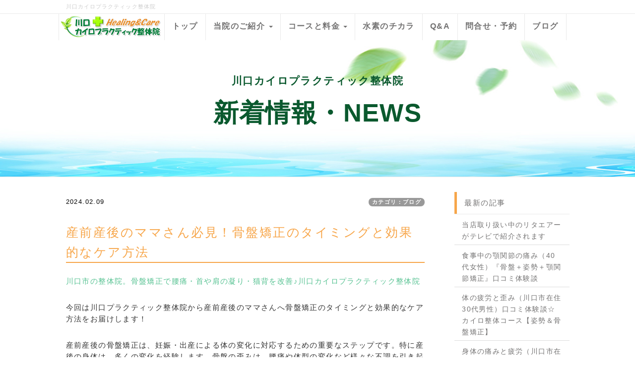

--- FILE ---
content_type: text/html; charset=UTF-8
request_url: https://www.kawaguchi-chiro.com/index.php?QBlog-20240209-3
body_size: 10766
content:
<!DOCTYPE html>
<html lang="ja">
<head>
    <meta charset="UTF-8">
    <meta http-equiv="X-UA-Compatible" content="IE=edge">
    <meta name="viewport" content="width=device-width, initial-scale=1">
    <title>産前産後のママさん必見！骨盤矯正のタイミングと効果的なケア方法 - 川口カイロプラクティック整体院ブログ - 【川口で評判のカイロ整体】骨盤矯正・腰痛改善は川口カイロプラクティック整体院</title>
    <meta name="keywords" content="川口,カイロ,整体院" />
    <meta name="description" content="川口駅から徒歩7分。川口で整体をお探しなら地域支持率№１を目指す地元で評判の川口カイロプラクティック整体院へ。骨盤矯正や全身のバランス矯正で歪みを整えて、肩こりや腰痛、姿勢を改善。日々の疲れや産前産後の体の不調もお任せ下さい。妊婦さん、子連れの方OK！" />
    <link rel="alternate" type="application/rss+xml" title="RSS" href="https://www.kawaguchi-chiro.com/index.php?cmd=rss&qblog_rss=1" />
        <link rel="stylesheet" href="skin/bootstrap/css/bootstrap.min.css" /><link rel="stylesheet" href="skin/hokukenstyle/print.css" media="print">
<link rel="stylesheet" media="screen" href="skin/hokukenstyle/haik_cool/main.css?1661839880">
<link rel="shortcut icon" href="favicon.ico"  type="image/x-icon" />    <script type="text/javascript" src="js/jquery.js"></script><script type="text/javascript" src="skin/bootstrap/js/bootstrap.min.js"></script><script type="text/javascript" src="js/jquery.cookie.js"></script>    <meta name="google-site-verification" content="_IMjKRUTa7AaQpa0nUOPl8vwcZPFWcE1FVxaV3EWSa0" />


<link rel="shortcut icon" href="favicon.ico">        <script>
if (typeof QHM === "undefined") QHM = {};
QHM = {"window_open":true,"exclude_host_name_regex":"","default_target":"_blank"};
</script><style>

/*


	Base custom styling


*/

body{
      background-color: ;
  }
.navbar-default{
      background-color: ;
  }
.haik-footer{
      background-color: ;
  }

body, h1, h2, h3, h4, h5, h6 {
	font-family: "ヒラギノ角ゴ ProN","Hiragino Kaku Gothic ProN","メイリオ","Meiryo","MS ゴシック","MS Gothic","MS Pゴシック","MS PGothic",sans-serif;
}

/*


	Navigation custom styling


*/
	.navbar-brand img{
		height: 50px;
    padding: 3px;
	}

	.navbar-brand {
		padding: 0;
	}

.navbar-toggle {
	border-radius: 0;
}


</style>
<meta name="GENERATOR" content="Quick Homepage Maker; version=7.3.7; haik=true" />
<link rel="canonical" href="https://www.kawaguchi-chiro.com/index.php?QBlog-20240209-3">
<link rel="stylesheet" href="plugin/qblog/qblog.css" />
<link rel="stylesheet" href="plugin/section/section.css" />
<style class="qhm-plugin-section-style">#qhm_section_2 {background-image:url(https://www.kawaguchi-chiro.com/./swfu/d/haikei-mizu-1.jpg);height:275px;}</style>
<style class="qhm-plugin-section-style">#qhm_section_3 {background-image:url(https://www.kawaguchi-chiro.com/./swfu/d/haikei-mizu-1.jpg);}</style>
<style class="qhm-plugin-section-style">#qhm_section_1 {padding:0;height:auto;color:#fff;}</style>
<link rel="contents" href="https://www.kawaguchi-chiro.com/index.php?QBlog" /><link rel="prev" href="https://www.kawaguchi-chiro.com/index.php?QBlog-20240209-1" /><link rel="next" href="https://www.kawaguchi-chiro.com/index.php?QBlog-20240213-1" />
<style type="text/css">
.qhm_plugin_social_buttons {
	margin: 3px 0;
}
</style>
<script type="text/javascript" src="./js/jquery.socialbutton-1.9.1.js"></script>
<script type="text/javascript">
$(function(){
	$("div.qhm_plugin_social_button").each(function(){
		var $$ = $(this), service = $$.attr("data-sb-service"), option = {}, attrs = this.attributes;
		var cnt = 0, attr, opt_name;

		while (1)
		{
			attr = attrs.item(cnt);
			cnt++;
			if (attr == null) break;
			if (attr.name == "data-sb-service") continue;

			if (/^data-sb-(.+)$/.test(attr.name))
			{
				opt_name = attr.name.match(/^data-sb-(.+)$/)[1];
				option[opt_name] = /^false$/.test(attr.value) ? false: attr.value;
			}
		}

		$$.socialbutton(service, option);
	});
});
</script>
<script defer src="https://use.fontawesome.com/releases/v5.1.0/js/all.js"></script>
<script defer src="https://use.fontawesome.com/releases/v5.1.0/js/v4-shims.js"></script>
<script src="js/qhm.min.js"></script><style>
.qhm-bs-nav .list2 {
  position: absolute;
  width: 1px;
  height: 1px;
  margin: -1px;
  padding: 0;
  overflow: hidden;
  clip: rect(0,0,0,0);
  border: 0;
}
</style>
<script type="text/javascript">
$(function(){
  $(".list-group > .list-group-item").find(".list-group-item").removeClass("list-group-item");
  $("#menubar .list-group .list-group-item a").each(function(){
    var url = $(this).attr("href");
    if (url == "https://www.kawaguchi-chiro.com/index.php\?QBlog-20240209-3") {
      $(this).parent().addClass("active");
    }
  });
});
</script>
</head>
<body class="haik-palette-orange">
        <div class="haik-headcopy">
      <div class="container">
        <div id="headcopy" class="qhm-head-copy">
<h1>川口カイロプラクティック整体院</h1>
</div><!-- END: id:headcopy -->
      </div>
    </div>
    <!-- ◆ Navbar ◆ ======================================================= -->
    <nav id="navigator" class="navbar-default haik-nav" role="navigation"       data-spy="affix" data-offset-top="20">
      <div class="container">
        <div class="navbar-header">
          <button type="button" class="navbar-toggle" data-toggle="collapse" data-target="#bs-example-navbar-collapse-1">
                <span class="sr-only">Toggle navigation</span>
                <span class="icon-bar-menu">MENU</span>
          </button>
          <a class="navbar-brand" href="https://www.kawaguchi-chiro.com">
                          <img src="cache/custom_skin.haik_cool.logo_img.1661839863.png">
                      </a>
        </div>
        <div class="collapse navbar-collapse" id="bs-example-navbar-collapse-1">
          
<!-- SITENAVIGATOR CONTENTS START -->
<ul class="qhm-bs-nav nav navbar-nav" ><li><a href="https://www.kawaguchi-chiro.com/"><strong><span style="font-size:16px;color:inherit;background-color:inherit;"  class="qhm-deco">トップ</span></strong></a></li>
<li><strong><span style="font-size:16px;color:inherit;background-color:inherit;"  class="qhm-deco">当院のご紹介</span></strong>
<ul class="list2" ><li><a href="https://www.kawaguchi-chiro.com/index.php?%E6%B5%81%E3%82%8C" title="流れ"><span style="font-size:16px;color:inherit;background-color:inherit;"  class="qhm-deco"><strong>コンセプト・施術の流れ</strong></span></a></li>
<li><a href="https://www.kawaguchi-chiro.com/index.php?%E6%94%B9%E5%96%84" title="改善"><span style="font-size:16px;color:inherit;background-color:inherit;"  class="qhm-deco"><strong>コリと痛みを改善する施術</strong></span></a></li>
<li><a href="https://www.kawaguchi-chiro.com/index.php?stuff" title="stuff"><span style="font-size:16px;color:inherit;background-color:inherit;"  class="qhm-deco"><strong>スタッフ</strong></span></a></li>
<li><a href="https://www.kawaguchi-chiro.com/index.php?facility" title="facility"><span style="font-size:16px;color:inherit;background-color:inherit;"  class="qhm-deco"><strong>施設の紹介</strong></span></a></li>
<li><a href="https://www.kawaguchi-chiro.com/index.php?access" title="access"><span style="font-size:16px;color:inherit;background-color:inherit;"  class="qhm-deco"><strong>アクセス・店舗情報</strong></span></a></li></ul></li>
<li><strong><span style="font-size:16px;color:inherit;background-color:inherit;"  class="qhm-deco">コースと料金</span></strong>
<ul class="list2" ><li><a href="https://www.kawaguchi-chiro.com/index.php?ciro-corse" title="ciro-corse"><span style="font-size:16px;color:inherit;background-color:inherit;"  class="qhm-deco"><strong>カイロ整体コース</strong></span></a></li>
<li><a href="https://www.kawaguchi-chiro.com/index.php?Beauty-corse" title="Beauty-corse"><span style="font-size:16px;color:inherit;background-color:inherit;"  class="qhm-deco"><strong>美容整体コース</strong></span></a></li>
<li><a href="https://www.kawaguchi-chiro.com/index.php?maternity-corse" title="maternity-corse"><span style="font-size:16px;color:inherit;background-color:inherit;"  class="qhm-deco"><strong>産前産後の整体コース</strong></span></a></li>
<li><a href="https://www.kawaguchi-chiro.com/index.php?relaxation" title="relaxation"><span style="font-size:16px;color:inherit;background-color:inherit;"  class="qhm-deco"><strong>リラクゼーション</strong></span></a></li></ul></li>
<li><a href="https://www.kawaguchi-chiro.com/index.php?lita-life" title="lita-life"><span style="font-size:16px;color:inherit;background-color:inherit;"  class="qhm-deco"><strong>水素のチカラ</strong></span></a></li>
<li><a href="https://www.kawaguchi-chiro.com/index.php?faq" title="faq"><span style="font-size:16px;color:inherit;background-color:inherit;"  class="qhm-deco"><strong>Q&amp;A</strong></span></a></li>
<li><a href="https://www.kawaguchi-chiro.com/index.php?%E5%95%8F%E5%90%88%E3%81%9B" title="問合せ"><span style="font-size:16px;color:inherit;background-color:inherit;"  class="qhm-deco"><strong>問合せ・予約</strong></span></a></li>
<li><a href="https://www.kawaguchi-chiro.com/index.php?QBlog" title="QBlog"><span style="font-size:16px;color:inherit;background-color:inherit;"  class="qhm-deco"><strong>ブログ</strong></span></a></li></ul>


<!-- SITENAVIGATOR CONTENTS END -->
        </div>
      </div>
    </nav>
    <!-- ◆ Header ◆ ========================================================= -->
    <header class="haik-eyecatch-top" role="banner">
      <div id="qhm_eyecatch" class="qhm-eyecatch"><section  id="qhm_section_1" class="jumbotron qhm-section qhm-section-default  qhm-eyecatch" data-height="" data-horizontal-align="center" data-vertical-align="middle">
  
  
    <div>
      <div class=" qhm-section-content">
        <div id="plugin_only_pc_1" class="plugin-only-pc hidden-xs">
  <section  id="qhm_section_2" class="qhm-section qhm-section-default " data-background-image="haikei-mizu-1.jpg" data-background-type="cover" data-height="275px" data-horizontal-align="center" data-vertical-align="top">
  
  
    <div>
      <div class="container-fluid qhm-section-content">
        <div id="plugin_br_1" class="spacer" style="margin-top:55px"></div>
<p><a href="https://www.kawaguchi-chiro.com/index.php?FrontPage" title="FrontPage"><span style="font-size:21px;color:#0A592E;background-color:inherit;"  class="qhm-deco"><strong>川口カイロプラクティック整体院</strong></span></a></p>
<div class="row"><div class="col-sm-6 col-sm-offset-3 " style=""><div id="plugin_br_2" class="spacer" style="margin-top:25px"></div>
<p><span style="font-size:51px;color:#0A592E;background-color:inherit;"  class="qhm-deco"><strong>新着情報・NEWS</strong></span></p>
<div id="plugin_br_3" class="spacer" style="margin-top:17px"></div>
</div></div>

      </div>
    </div>
</section>

</div>
<div id="plugin_only_mobile_1" class="plugin-only-mobile visible-xs visible-xs-block">
  <section  id="qhm_section_3" class="qhm-section qhm-section-default " data-background-image="haikei-mizu-1.jpg" data-background-type="cover" data-height="" data-horizontal-align="center" data-vertical-align="top">
  
  
    <div>
      <div class="container-fluid qhm-section-content">
        <div id="plugin_br_4" class="spacer" style="margin-top:45px"></div>
<p><a href="https://www.kawaguchi-chiro.com/index.php?FrontPage" title="FrontPage"><span style="font-size:16px;color:#0A592E;background-color:inherit;"  class="qhm-deco"><strong>川口カイロプラクティック整体院</strong></span></a></p>
<div id="plugin_br_5" class="spacer" style="margin-top:25px"></div>
<p><span style="font-size:31px;color:#0A592E;background-color:inherit;"  class="qhm-deco"><strong>新着情報・NEWS</strong></span></p>
<div id="plugin_br_6" class="spacer" style="margin-top:25px"></div>

      </div>
    </div>
</section>

</div>

      </div>
    </div>
</section></div>    </header>
    <!-- ◆ Content ◆ ========================================================= -->
    <div class="container">
      <div class="row">
        <div class="col-md-9 haik-xs-nopadding">
          <main class="haik-container haik-article" role="main">
            
<!-- BODYCONTENTS START -->

<style type="text/css">
#content h2.title{display:none;}
</style>

<div class="title">
<span class="qblog_post_date">2024.02.09</span>

<a href="https://www.kawaguchi-chiro.com/index.php?QBlog&amp;mode=category&amp;catname=%E3%83%96%E3%83%AD%E3%82%B0" class="qblog_category badge">カテゴリ：ブログ</a>
</div>
<h2>産前産後のママさん必見！骨盤矯正のタイミングと効果的なケア方法</h2>


<p><span style="color:#57C292;"  class="qhm-deco">川口市の整体院。骨盤矯正で腰痛・首や肩の凝り・猫背を改善♪川口カイロプラクティック整体院</span></p>
<p>今回は川口プラクティック整体院から産前産後のママさんへ骨盤矯正のタイミングと効果的なケア方法をお届けします！</p>
<p>産前産後の骨盤矯正は、妊娠・出産による体の変化に対応するための重要なステップです。特に産後の身体は、多くの変化を経験します。骨盤の歪みは、腰痛や体型の変化など様々な不調を引き起こす原因となり得ます。本記事では、骨盤矯正の必要性、最適なタイミング、そして川口プラクティック整体院のようなオーダーメイドの施術方法について詳しく解説し、骨盤の不調を改善の方向に導くための情報を提供します。</p>
<h2 id="content_1_0">産前産後の骨盤矯正とは？その重要性  <a class="anchor" id="o57dfb1e" name="o57dfb1e"></a></h2>
<p>産前産後の骨盤矯正は、妊娠と出産によって引き起こされる骨盤の歪みや開きを整えるプロセスです。出産により骨盤周りの筋肉や靭帯は大きく緩んでしまい、この状態が続くと腰痛や尿漏れ、体型の変化など様々な問題を引き起こす可能性があります。骨盤矯正によって、これらの不調を改善し、元の健康な状態に戻すことが期待できます。</p>
<p><strong>産後の体の変化と骨盤の役割</strong></p>
<p>出産は女性の身体に大きな影響を与えます。特に骨盤は、妊娠中に赤ちゃんを支えるために開きやすくなり、出産後もその状態が続くことが多いです。これにより内臓の位置が変わり、腰痛や尿漏れ、体型の変化などの問題が生じやすくなります。</p>
<p><strong>骨盤矯正がもたらす改善効果</strong></p>
<p>正しい骨盤矯正は、これらの不調を効果的に改善します。骨盤を適切な位置に戻すことで、身体のバランスを整え、腰痛や尿漏れの問題を軽減し、体型の変化にも効果的に対処できます。</p>

<h2 id="content_1_1">産後骨盤矯正の適切なタイミング  <a class="anchor" id="i7fd9547" name="i7fd9547"></a></h2>
<p>産後の骨盤矯正には、最適なタイミングがあります。この時期を逃すと、矯正の効果を最大限に発揮するのが難しくなります。理想的なのは、出産後1～2ヶ月から始めることが推奨されていますが、遅くとも出産後半年以内には</p>
<p>行うことが望ましいです。この期間内であれば、骨盤周りの筋肉や靭帯が柔らかく、矯正が比較的容易で効果的になります。</p>
<p><strong>理想的な時期とその根拠</strong></p>
<p>出産後の身体は、産褥期と呼ばれる回復期間を経て徐々に元の状態に戻ろうとします。この時期、<br />
骨盤周りの筋肉や靭帯がまだ柔らかいため、矯正がしやすくなります。産褥期が終わり、母体がある程度回復した産後1～2ヶ月頃から骨盤矯正を開始するのが理想的です。</p>
<p><strong>遅すぎるとどうなる？</strong></p>
<p>産後半年を過ぎると、骨盤周りの筋肉や靭帯が徐々に固まり始め、骨盤の矯正が難しくなります。このため、産後半年を過ぎると矯正効果が得にくくなる可能性があります。適切なタイミングでの矯正が不可欠です。</p>

<h2 id="content_1_2">自宅でできる簡単な骨盤ケア  <a class="anchor" id="bde6463a" name="bde6463a"></a></h2>
<p>産後の骨盤矯正は専門家による施術も重要ですが、自宅でも簡単に行えるケアがあります。これらの方法を取り入れることで、骨盤の状態を整え、快適な毎日を送るためのサポートが可能です。</p>
<p><strong>ストレッチと骨盤矯正ガードルの活用</strong></p>
<p>骨盤周りの筋肉を柔軟に保つためには、ストレッチが効果的です。特に骨盤底筋を鍛えるストレッチは、尿漏れなどの症状の改善に役立ちます。また、骨盤矯正ガードルを使用することで、日常生活の中で骨盤を適切な位置に保つことができ、効果を高めることができます。</p>
<p><strong>日常生活での骨盤ケアのコツ</strong></p>
<p>正しい姿勢を保つことも骨盤ケアには重要です。立つ、座る、歩く際に姿勢を意識することで、骨盤にかかる負担を減らすことができます。また、重い物を持つ際には腰を曲げずに膝を使うなど、日常動作に注意を払うことが重要です。</p>

<h2 id="content_1_3">川口プラクティック整体院のオーダーメイド骨盤矯正  <a class="anchor" id="w3d13a3f" name="w3d13a3f"></a></h2>
<p>川口プラクティック整体院では、産前産後の女性の体の変化を深く理解し、一人ひとりの体調や状態に合わせたオーダーメイドの骨盤矯正を提供しています。強めの矯正が適しているかどうかを慎重に判断し、体にストレスをかけるような過度な手技は避け、安心して受けられる施術を心がけています。</p>
<p><strong>安全かつ効果的なアプローチの紹介</strong></p>
<p>川口プラクティック整体院では、個々の体の状態に合わせた矯正プランを提案します。強い矯正が必要でない場合は、ソフトな手技による矯正を行い、患者さんの身体への負担を最小限に抑えます。これにより、骨盤の歪みを根本から改善し、長期的な健康維持をサポートします。</p>
<p><strong>家族経営の温かい雰囲気と子連れでも安心できる環境</strong></p>
<p>夫婦で経営する川口プラクティック整体院では、アットホームな雰囲気の中で施術を受けることができます。また、小さいお子さん連れのお母さんも安心して施術を受けられるよう、その時間帯は他の患者さんを受け入れず、一組だけのプライベートな空間を提供しています。</p>

<h2 id="content_1_4">骨盤矯正の効果を最大限に引き出すために  <a class="anchor" id="s1d17413" name="s1d17413"></a></h2>
<p>骨盤</p>
<p>矯正を行った後も、その効果を維持し最大限に引き出すためには、日常生活での注意点や定期的なケアが重要です。効果を持続させるためには、適切な生活習慣の維持と、必要に応じた専門家によるフォローアップが効果的です。</p>
<p><strong>矯正後の生活スタイルのアドバイス</strong><br />
骨盤矯正後は、適切な生活習慣を心がけることが重要です。正しい姿勢を保つ、重い物を持つ際は膝を使う、適度な運動を続けるなどの習慣は、骨盤の状態を良好に保つのに役立ちます。また、ストレスの軽減や十分な休息も全身の健康に寄与します。</p>
<p><strong>定期的なケアの重要性</strong>'<br />
骨盤の状態は時間とともに変化するため、定期的なチェックと矯正が必要です。川口プラクティック整体院では、定期的なフォローアップを通じて、骨盤の状態をモニタリングし、必要に応じて調整を行います。このような継続的なケアにより、矯正効果を長期間維持することが可能です。</p>

<h2 id="content_1_5">まとめ  <a class="anchor" id="h511cacc" name="h511cacc"></a></h2>
<p>この記事では、産前産後の骨盤矯正の重要性、最適な矯正のタイミング、自宅でできる骨盤ケア方法、および川口プラクティック整体院のオーダーメイド骨盤矯正について詳しくご紹介しました。骨盤の不調を改善の方向に導き、健やかな毎日を送るためには、適切な知識とケアが不可欠です。川口プラクティック整体院では、あなたの身体の状態に合わせた施術を提供し、骨盤の健康をサポートしています。骨盤の問題に悩んでいる方は、ぜひ一度ご相談ください。適切なケアにより、より快適な生活をサポートさせていただきます。</p>
<p>産後の骨盤矯正や妊娠中で身体がツラい方へのおススメメニュー<br />
<a href="https://kawaguchi-chiro.com/index.php?maternity-corse">☆産後のバランスの乱れやマタニティケアは♪『産後の骨盤＆姿勢矯正』　【子連れOK】</a></p>
<p>川口カイロプラクティック整体院　浅見<br />
☆:*:★:*:☆:*:★:*:☆:*:★:*:☆:*:★:*:☆:*:★<br />
受付時間<br />
平日：9：30　～　20：30<br />
土日：9：30　～　17：00<br />
☆:*:★:*:☆:*:★:*:☆:*:★:*:☆:*:★:*:☆:*:★</p>
<p><img src="swfu/d/HTD_6027.jpg" alt="画像の説明" title="画像の説明"    class=""></p>
<div id="plugin_br_7" class="spacer" style="margin-top:45px"></div>
<div class="qhm-align-center" style="text-align:center"><p>⇒<a href="https://www.kawaguchi-chiro.com/index.php?FrontPage" title="FrontPage"><strong>川口カイロプラクティック整体院</strong></a><br />
⇒<a href="https://www.kawaguchi-chiro.com/index.php?maternity-corse" title="maternity-corse"><strong>産前産後の整体コース</strong></a></p></div>
<div id="plugin_br_8" class="spacer" style="margin-top:25px"></div>
<div class="row"><div class="col-sm-7 " style=""><div id="plugin_br_9" class="spacer" style="margin-top:15px"></div>
<div id="plugin_only_pc_2" class="plugin-only-pc hidden-xs">
  <div class="qhm-align-center" style="text-align:center"><p><span style="font-size:17px;color:#f4870b;"  class="qhm-deco"><strong>肩こり・腰痛、姿勢＆骨盤矯正で評判！<br class="spacer" />小顔矯正や顎関節矯正も人気！</strong></span></p></div>
<div id="plugin_br_10" class="spacer" style="margin-top:-15px"></div>
<div class="qhm-align-center" style="text-align:center"><p><a href="https://www.kawaguchi-chiro.com/index.php?FrontPage" title="FrontPage"><span style="font-size:18px;color:#0A592E;background-color:inherit;"  class="qhm-deco"><strong>川口カイロプラクティック整体院</strong></span></a></p></div>
<div id="plugin_br_11" class="spacer" style="margin-top:-15px"></div>
<div class="qhm-align-center" style="text-align:center"><p><span style="font-size:24px;color:#0A592E;background-color:inherit;"  class="qhm-deco"><strong>TEL <span style="font-size:31px;color:inherit;background-color:inherit;"  class="qhm-deco">048-254-9933</span></strong></span></p></div>

</div>
<div id="plugin_only_mobile_2" class="plugin-only-mobile visible-xs visible-xs-block">
  <div class="qhm-align-center" style="text-align:center"><p><span style="font-size:13px;color:#f4870b;"  class="qhm-deco"><strong>肩こり・腰痛、姿勢＆骨盤矯正で評判！<br class="spacer" />小顔矯正や顎関節矯正も人気！</strong></span></p></div>
<div id="plugin_br_12" class="spacer" style="margin-top:-15px"></div>
<div class="qhm-align-center" style="text-align:center"><p><a href="https://www.kawaguchi-chiro.com/index.php?FrontPage" title="FrontPage"><span style="font-size:16px;color:#0A592E;background-color:inherit;"  class="qhm-deco"><strong>川口カイロプラクティック整体院</strong></span></a></p></div>
<div id="plugin_br_13" class="spacer" style="margin-top:-15px"></div>
<div class="qhm-align-center" style="text-align:center"><p><a href="tel:0482549933" class=""><span style="font-size:18px;color:#0A592E;background-color:inherit;"  class="qhm-deco"><strong>TEL <span style="font-size:24px;color:inherit;background-color:inherit;"  class="qhm-deco">048-254-9933</span></strong></span></a></p></div>

</div>
<div id="plugin_br_14" class="spacer" style="margin-top:-21px"></div>
<div class="qhm-align-center" style="text-align:center"><p><a class="btn btn-success btn-gradient " href="https://www.kawaguchi-chiro.com/index.php?%E5%95%8F%E5%90%88%E3%81%9B"><span style="font-size:18px;color:inherit;background-color:inherit;"  class="qhm-deco"><strong>お問合せ・ご予約</strong></span></a></p></div>
<div id="plugin_br_15" class="spacer" style="margin-top:15px"></div>
</div><div class="col-sm-5 " style=""><div id="plugin_br_16" class="spacer" style="margin-top:25px"></div>
<p><img src="swfu/d/blog-sintyaku1-1.jpg" alt="新着情報" title="新着情報"    class=" img-thumbnail"></p>
<div id="plugin_br_17" class="spacer" style="margin-top:35px"></div>
</div></div>

<div class="qhm_plugin_social_buttons">
<div class="qhm_plugin_social_button" data-sb-service="facebook_like" data-sb-url="https://www.kawaguchi-chiro.com/index.php?QBlog-20240209-3" data-sb-show_faces="false" data-sb-layout="button_count" data-sb-width="100" style="margin-right:3px;float:right;"></div><div class="qhm_plugin_social_button" data-sb-service="twitter" data-sb-url="https://www.kawaguchi-chiro.com/index.php?go=kcSd1f" data-sb-button="none" style="margin-right:3px;float:right;"></div>
	<div style="clear:both;"></div>
</div>

<ul class="pager"><li class="next"><a href="https://www.kawaguchi-chiro.com/index.php?QBlog-20240213-1">次の記事　&rarr;</a></li><li class="previous"><a href="https://www.kawaguchi-chiro.com/index.php?QBlog-20240209-1">&larr;　前の記事</a></li></ul>


<!-- BODYCONTENTS END -->
          </main>
        </div>
        <div class="col-md-3 haik-xs-nopadding">
          <aside class="haik-article-menu" role="complementary">
            <!-- ■BEGIN id:menubar -->
<div id="menubar" class="bar">

<!-- MENUBAR CONTENTS START -->
<h2 id="content_15_0">最新の記事</h2>
<ul class="qblog_recent"><li class="list-group-item"><a href="https://www.kawaguchi-chiro.com/index.php?QBlog-20260116-2">当店取り扱い中のリタエアーがテレビで紹介されます</a></li><li class="list-group-item"><a href="https://www.kawaguchi-chiro.com/index.php?QBlog-20260116-1">食事中の顎関節の痛み（40代女性）『骨盤＋姿勢＋顎関節矯正』口コミ体験談</a></li><li class="list-group-item"><a href="https://www.kawaguchi-chiro.com/index.php?QBlog-20260109-1">体の疲労と歪み（川口市在住30代男性）口コミ体験談☆カイロ整体コース【姿勢＆骨盤矯正】</a></li><li class="list-group-item"><a href="https://www.kawaguchi-chiro.com/index.php?QBlog-20260106-1">身体の痛みと疲労（川口市在住40代女性）口コミ体験談☆カイロ整体コース【姿勢＆骨盤矯正】</a></li><li class="list-group-item"><a href="https://www.kawaguchi-chiro.com/index.php?QBlog-20251223-1">肩凝りと体のメンテナンス（川口市在住40代女性）口コミ体験談☆カイロ整体コース【姿勢＆骨盤矯正】</a></li></ul>

<h2 id="content_15_1">カテゴリ</h2>
<ul class="qblog_categories">
<li class="list-group-item"><a href="https://www.kawaguchi-chiro.com/index.php?QBlog&mode=category&catname=%E3%83%96%E3%83%AD%E3%82%B0">ブログ (164)</a></li>
<li class="list-group-item"><a href="https://www.kawaguchi-chiro.com/index.php?QBlog&mode=category&catname=%E5%8F%A3%E3%82%B3%E3%83%9F">口コミ (357)</a></li>
</ul>

<h2 id="content_15_2">最近のコメント</h2>
<ul class="qblog_recent_comments"></ul>

<h2 id="content_15_3">ブログ　アーカイブ</h2>
<ul class="qblog_archives">
      <li class="list-group-item">
      <a href="https://www.kawaguchi-chiro.com/index.php?QBlog&amp;mode=archives&amp;date=202601">2026年01月 (4)</a>
    </li>
      <li class="list-group-item">
      <a href="https://www.kawaguchi-chiro.com/index.php?QBlog&amp;mode=archives&amp;date=202512">2025年12月 (3)</a>
    </li>
      <li class="list-group-item">
      <a href="https://www.kawaguchi-chiro.com/index.php?QBlog&amp;mode=archives&amp;date=202511">2025年11月 (3)</a>
    </li>
      <li class="list-group-item">
      <a href="https://www.kawaguchi-chiro.com/index.php?QBlog&amp;mode=archives&amp;date=202510">2025年10月 (4)</a>
    </li>
      <li class="list-group-item">
      <a href="https://www.kawaguchi-chiro.com/index.php?QBlog&amp;mode=archives&amp;date=202509">2025年09月 (8)</a>
    </li>
      <li class="list-group-item">
      <a href="https://www.kawaguchi-chiro.com/index.php?QBlog&amp;mode=archives&amp;date=202508">2025年08月 (7)</a>
    </li>
      <li class="list-group-item">
      <a href="https://www.kawaguchi-chiro.com/index.php?QBlog&amp;mode=archives&amp;date=202507">2025年07月 (9)</a>
    </li>
      <li class="list-group-item">
      <a href="https://www.kawaguchi-chiro.com/index.php?QBlog&amp;mode=archives&amp;date=202506">2025年06月 (11)</a>
    </li>
      <li class="list-group-item">
      <a href="https://www.kawaguchi-chiro.com/index.php?QBlog&amp;mode=archives&amp;date=202505">2025年05月 (10)</a>
    </li>
      <li class="list-group-item">
      <a href="https://www.kawaguchi-chiro.com/index.php?QBlog&amp;mode=archives&amp;date=202504">2025年04月 (11)</a>
    </li>
      <li class="list-group-item">
      <a href="https://www.kawaguchi-chiro.com/index.php?QBlog&amp;mode=archives&amp;date=202503">2025年03月 (11)</a>
    </li>
      <li class="list-group-item">
      <a href="https://www.kawaguchi-chiro.com/index.php?QBlog&amp;mode=archives&amp;date=202502">2025年02月 (5)</a>
    </li>
      <li class="list-group-item">
      <a href="https://www.kawaguchi-chiro.com/index.php?QBlog&amp;mode=archives&amp;date=202501">2025年01月 (10)</a>
    </li>
      <li class="list-group-item">
      <a href="https://www.kawaguchi-chiro.com/index.php?QBlog&amp;mode=archives&amp;date=202412">2024年12月 (6)</a>
    </li>
      <li class="list-group-item">
      <a href="https://www.kawaguchi-chiro.com/index.php?QBlog&amp;mode=archives&amp;date=202411">2024年11月 (8)</a>
    </li>
      <li class="list-group-item">
      <a href="https://www.kawaguchi-chiro.com/index.php?QBlog&amp;mode=archives&amp;date=202410">2024年10月 (10)</a>
    </li>
      <li class="list-group-item">
      <a href="https://www.kawaguchi-chiro.com/index.php?QBlog&amp;mode=archives&amp;date=202409">2024年09月 (9)</a>
    </li>
      <li class="list-group-item">
      <a href="https://www.kawaguchi-chiro.com/index.php?QBlog&amp;mode=archives&amp;date=202408">2024年08月 (8)</a>
    </li>
      <li class="list-group-item">
      <a href="https://www.kawaguchi-chiro.com/index.php?QBlog&amp;mode=archives&amp;date=202407">2024年07月 (5)</a>
    </li>
      <li class="list-group-item">
      <a href="https://www.kawaguchi-chiro.com/index.php?QBlog&amp;mode=archives&amp;date=202406">2024年06月 (9)</a>
    </li>
      <li class="list-group-item">
      <a href="https://www.kawaguchi-chiro.com/index.php?QBlog&amp;mode=archives&amp;date=202405">2024年05月 (7)</a>
    </li>
      <li class="list-group-item">
      <a href="https://www.kawaguchi-chiro.com/index.php?QBlog&amp;mode=archives&amp;date=202404">2024年04月 (9)</a>
    </li>
      <li class="list-group-item">
      <a href="https://www.kawaguchi-chiro.com/index.php?QBlog&amp;mode=archives&amp;date=202403">2024年03月 (8)</a>
    </li>
      <li class="list-group-item">
      <a href="https://www.kawaguchi-chiro.com/index.php?QBlog&amp;mode=archives&amp;date=202402">2024年02月 (10)</a>
    </li>
      <li class="list-group-item">
      <a href="https://www.kawaguchi-chiro.com/index.php?QBlog&amp;mode=archives&amp;date=202401">2024年01月 (7)</a>
    </li>
      <li class="list-group-item">
      <a href="https://www.kawaguchi-chiro.com/index.php?QBlog&amp;mode=archives&amp;date=202312">2023年12月 (13)</a>
    </li>
      <li class="list-group-item">
      <a href="https://www.kawaguchi-chiro.com/index.php?QBlog&amp;mode=archives&amp;date=202311">2023年11月 (7)</a>
    </li>
      <li class="list-group-item">
      <a href="https://www.kawaguchi-chiro.com/index.php?QBlog&amp;mode=archives&amp;date=202310">2023年10月 (12)</a>
    </li>
      <li class="list-group-item">
      <a href="https://www.kawaguchi-chiro.com/index.php?QBlog&amp;mode=archives&amp;date=202309">2023年09月 (16)</a>
    </li>
      <li class="list-group-item">
      <a href="https://www.kawaguchi-chiro.com/index.php?QBlog&amp;mode=archives&amp;date=202308">2023年08月 (12)</a>
    </li>
      <li class="list-group-item">
      <a href="https://www.kawaguchi-chiro.com/index.php?QBlog&amp;mode=archives&amp;date=202307">2023年07月 (13)</a>
    </li>
      <li class="list-group-item">
      <a href="https://www.kawaguchi-chiro.com/index.php?QBlog&amp;mode=archives&amp;date=202306">2023年06月 (13)</a>
    </li>
      <li class="list-group-item">
      <a href="https://www.kawaguchi-chiro.com/index.php?QBlog&amp;mode=archives&amp;date=202305">2023年05月 (9)</a>
    </li>
      <li class="list-group-item">
      <a href="https://www.kawaguchi-chiro.com/index.php?QBlog&amp;mode=archives&amp;date=202304">2023年04月 (12)</a>
    </li>
      <li class="list-group-item">
      <a href="https://www.kawaguchi-chiro.com/index.php?QBlog&amp;mode=archives&amp;date=202303">2023年03月 (10)</a>
    </li>
      <li class="list-group-item">
      <a href="https://www.kawaguchi-chiro.com/index.php?QBlog&amp;mode=archives&amp;date=202302">2023年02月 (16)</a>
    </li>
      <li class="list-group-item">
      <a href="https://www.kawaguchi-chiro.com/index.php?QBlog&amp;mode=archives&amp;date=202301">2023年01月 (14)</a>
    </li>
      <li class="list-group-item">
      <a href="https://www.kawaguchi-chiro.com/index.php?QBlog&amp;mode=archives&amp;date=202212">2022年12月 (15)</a>
    </li>
      <li class="list-group-item">
      <a href="https://www.kawaguchi-chiro.com/index.php?QBlog&amp;mode=archives&amp;date=202211">2022年11月 (13)</a>
    </li>
      <li class="list-group-item">
      <a href="https://www.kawaguchi-chiro.com/index.php?QBlog&amp;mode=archives&amp;date=202210">2022年10月 (15)</a>
    </li>
      <li class="list-group-item">
      <a href="https://www.kawaguchi-chiro.com/index.php?QBlog&amp;mode=archives&amp;date=202209">2022年09月 (19)</a>
    </li>
      <li class="list-group-item">
      <a href="https://www.kawaguchi-chiro.com/index.php?QBlog&amp;mode=archives&amp;date=202208">2022年08月 (16)</a>
    </li>
      <li class="list-group-item">
      <a href="https://www.kawaguchi-chiro.com/index.php?QBlog&amp;mode=archives&amp;date=202207">2022年07月 (17)</a>
    </li>
      <li class="list-group-item">
      <a href="https://www.kawaguchi-chiro.com/index.php?QBlog&amp;mode=archives&amp;date=202206">2022年06月 (15)</a>
    </li>
      <li class="list-group-item">
      <a href="https://www.kawaguchi-chiro.com/index.php?QBlog&amp;mode=archives&amp;date=202205">2022年05月 (3)</a>
    </li>
      <li class="list-group-item">
      <a href="https://www.kawaguchi-chiro.com/index.php?QBlog&amp;mode=archives&amp;date=202204">2022年04月 (1)</a>
    </li>
      <li class="list-group-item">
      <a href="https://www.kawaguchi-chiro.com/index.php?QBlog&amp;mode=archives&amp;date=202203">2022年03月 (5)</a>
    </li>
      <li class="list-group-item">
      <a href="https://www.kawaguchi-chiro.com/index.php?QBlog&amp;mode=archives&amp;date=202202">2022年02月 (2)</a>
    </li>
      <li class="list-group-item">
      <a href="https://www.kawaguchi-chiro.com/index.php?QBlog&amp;mode=archives&amp;date=202201">2022年01月 (2)</a>
    </li>
      <li class="list-group-item">
      <a href="https://www.kawaguchi-chiro.com/index.php?QBlog&amp;mode=archives&amp;date=202112">2021年12月 (4)</a>
    </li>
      <li class="list-group-item">
      <a href="https://www.kawaguchi-chiro.com/index.php?QBlog&amp;mode=archives&amp;date=202111">2021年11月 (3)</a>
    </li>
      <li class="list-group-item">
      <a href="https://www.kawaguchi-chiro.com/index.php?QBlog&amp;mode=archives&amp;date=202110">2021年10月 (2)</a>
    </li>
      <li class="list-group-item">
      <a href="https://www.kawaguchi-chiro.com/index.php?QBlog&amp;mode=archives&amp;date=202109">2021年09月 (2)</a>
    </li>
      <li class="list-group-item">
      <a href="https://www.kawaguchi-chiro.com/index.php?QBlog&amp;mode=archives&amp;date=202108">2021年08月 (2)</a>
    </li>
      <li class="list-group-item">
      <a href="https://www.kawaguchi-chiro.com/index.php?QBlog&amp;mode=archives&amp;date=202107">2021年07月 (3)</a>
    </li>
      <li class="list-group-item">
      <a href="https://www.kawaguchi-chiro.com/index.php?QBlog&amp;mode=archives&amp;date=202106">2021年06月 (4)</a>
    </li>
      <li class="list-group-item">
      <a href="https://www.kawaguchi-chiro.com/index.php?QBlog&amp;mode=archives&amp;date=202105">2021年05月 (4)</a>
    </li>
      <li class="list-group-item">
      <a href="https://www.kawaguchi-chiro.com/index.php?QBlog&amp;mode=archives&amp;date=202104">2021年04月 (2)</a>
    </li>
      <li class="list-group-item">
      <a href="https://www.kawaguchi-chiro.com/index.php?QBlog&amp;mode=archives&amp;date=202103">2021年03月 (4)</a>
    </li>
      <li class="list-group-item">
      <a href="https://www.kawaguchi-chiro.com/index.php?QBlog&amp;mode=archives&amp;date=202102">2021年02月 (4)</a>
    </li>
      <li class="list-group-item">
      <a href="https://www.kawaguchi-chiro.com/index.php?QBlog&amp;mode=archives&amp;date=202101">2021年01月 (4)</a>
    </li>
      <li class="list-group-item">
      <a href="https://www.kawaguchi-chiro.com/index.php?QBlog&amp;mode=archives&amp;date=202012">2020年12月 (3)</a>
    </li>
      <li class="list-group-item">
      <a href="https://www.kawaguchi-chiro.com/index.php?QBlog&amp;mode=archives&amp;date=202011">2020年11月 (6)</a>
    </li>
      <li class="list-group-item">
      <a href="https://www.kawaguchi-chiro.com/index.php?QBlog&amp;mode=archives&amp;date=202010">2020年10月 (5)</a>
    </li>
      <li class="list-group-item">
      <a href="https://www.kawaguchi-chiro.com/index.php?QBlog&amp;mode=archives&amp;date=202009">2020年09月 (2)</a>
    </li>
      <li class="list-group-item">
      <a href="https://www.kawaguchi-chiro.com/index.php?QBlog&amp;mode=archives&amp;date=202007">2020年07月 (2)</a>
    </li>
      <li class="list-group-item">
      <a href="https://www.kawaguchi-chiro.com/index.php?QBlog&amp;mode=archives&amp;date=202005">2020年05月 (2)</a>
    </li>
  </ul>


<!-- MENUBAR CONTENTS END -->

</div>
<!-- □END id:menubar -->          </aside>
        </div>
      </div>
      <!-- summary start -->







<!-- summary end -->    </div>
        <!-- ◆ Footer ◆ ========================================================== -->
    <footer class="haik-footer" role="contentinfo">
      <div class="container">
        
<!-- SITENAVIGATOR2 CONTENTS START -->
<div id="plugin_br_18" class="spacer" style="margin-top:15px"></div>
<div class="row"><div class="col-sm-7 " style=""><p><a href="https://www.kawaguchi-chiro.com/"><span style="font-size:18px;color:inherit;"  class="qhm-deco"><strong>川口カイロプラクティック整体院</strong></span></a> <a href="https://www.kawaguchi-chiro.com/"><span style="font-size:17px;color:inherit;"  class="qhm-deco"><strong>TOP</strong></span></a></p>
<div id="plugin_br_19" class="spacer" style="margin-top:24px"></div>
<div class="row"><div class="col-sm-6 " style=""><p><span style="font-size:17px;color:inherit;background-color:inherit;"  class="qhm-deco"><strong>《 当整体院のご案内 》</strong></span></p>
<div id="plugin_br_20" class="spacer" style="margin-top:-15px"></div>
<ul class="list1" ><li><a href="https://www.kawaguchi-chiro.com/index.php?%E6%B5%81%E3%82%8C" title="流れ"><span style="font-size:16px;color:inherit;"  class="qhm-deco"><strong>施術の流れと当院のこだわり</strong></span></a>
<div id="plugin_br_21" class="spacer" style="margin-top:15px"></div></li>
<li><a href="https://www.kawaguchi-chiro.com/index.php?%E6%94%B9%E5%96%84" title="改善"><span style="font-size:16px;color:inherit;"  class="qhm-deco"><strong>痛みやコリが改善するわけ</strong></span></a>
<div id="plugin_br_22" class="spacer" style="margin-top:15px"></div></li>
<li><a href="https://www.kawaguchi-chiro.com/index.php?access" title="access"><span style="font-size:16px;color:inherit;"  class="qhm-deco"><strong>店舗情報とアクセス</strong></span></a>
<div id="plugin_br_23" class="spacer" style="margin-top:15px"></div></li>
<li><a href="https://www.kawaguchi-chiro.com/index.php?stuff" title="stuff"><span style="font-size:16px;color:inherit;"  class="qhm-deco"><strong>スタッフ紹介</strong></span></a>
<div id="plugin_br_24" class="spacer" style="margin-top:15px"></div></li>
<li><a href="https://www.kawaguchi-chiro.com/index.php?facility" title="facility"><span style="font-size:16px;color:inherit;"  class="qhm-deco"><strong>施設紹介</strong></span></a>
<div id="plugin_br_25" class="spacer" style="margin-top:15px"></div></li>
<li><a href="https://www.kawaguchi-chiro.com/index.php?lita-life" title="lita-life"><span style="font-size:16px;color:inherit;"  class="qhm-deco"><strong>水素のチカラと可能性</strong></span></a></li></ul>
<div id="plugin_br_26" class="spacer" style="margin-top:15px"></div>
<ul class="list1" ><li><a href="https://www.kawaguchi-chiro.com/index.php?faq" title="faq"><span style="font-size:16px;color:inherit;"  class="qhm-deco"><strong>よくある質問</strong></span></a>
<div id="plugin_br_27" class="spacer" style="margin-top:15px"></div></li>
<li><a href="https://www.kawaguchi-chiro.com/index.php?QBlog" title="QBlog"><span style="font-size:16px;color:inherit;"  class="qhm-deco"><strong>ブログ<span style="font-size:14px;color:inherit;background-color:inherit;"  class="qhm-deco">（お知らせ・口コミ）</span></strong></span></a>
<div id="plugin_br_28" class="spacer" style="margin-top:35px"></div></li></ul>
</div><div class="col-sm-6 " style=""><p><span style="font-size:17px;color:inherit;background-color:inherit;"  class="qhm-deco"><strong>《 コースのご案内 》</strong></span></p>
<div id="plugin_br_29" class="spacer" style="margin-top:-15px"></div>
<ul class="list1" ><li><a href="https://www.kawaguchi-chiro.com/index.php?ciro-corse" title="ciro-corse"><span style="font-size:16px;color:inherit;"  class="qhm-deco"><strong>カイロ整体コース</strong></span></a>
<div id="plugin_br_30" class="spacer" style="margin-top:15px"></div></li>
<li><a href="https://www.kawaguchi-chiro.com/index.php?Beauty-corse" title="Beauty-corse"><span style="font-size:16px;color:inherit;"  class="qhm-deco"><strong>美容整体コース</strong></span></a>
<div id="plugin_br_31" class="spacer" style="margin-top:15px"></div></li>
<li><a href="https://www.kawaguchi-chiro.com/index.php?maternity-corse" title="maternity-corse"><span style="font-size:16px;color:inherit;"  class="qhm-deco"><strong>産後の整体コース</strong></span></a>
<div id="plugin_br_32" class="spacer" style="margin-top:15px"></div></li>
<li><a href="https://www.kawaguchi-chiro.com/index.php?relaxation" title="relaxation"><span style="font-size:16px;color:inherit;"  class="qhm-deco"><strong>リラクゼーション</strong></span></a></li></ul>
</div></div>
<div id="plugin_br_33" class="spacer" style="margin-top:77px"></div>
</div><div class="col-sm-5 " style=""><div id="plugin_br_34" class="spacer" style="margin-top:-25px"></div>
<div id="plugin_only_pc_3" class="plugin-only-pc hidden-xs">
  <div class="qhm-align-center" style="text-align:center"><p><a href="https://www.kawaguchi-chiro.com/"><img src="swfu/d/rogo-1-7-7-7.png" alt="川口カイロプラクティック整体院" title="川口カイロプラクティック整体院"    class=""></a></p></div>
<div class="row"><div class="col-sm-11 col-sm-offset-1 " style=""><div id="plugin_br_35" class="spacer" style="margin-top:-15px"></div>
<div class="row"><div class="col-sm-10 col-sm-offset-1 " style=""><div class="qhm-align-center" style="text-align:center"><p><span style="font-size:17px;color:inherit;"  class="qhm-deco"><strong>〒332-0017<br class="spacer" />埼玉県川口市栄町２‐４‐23‐1階</strong></span></p></div>
</div></div>
<div id="plugin_br_36" class="spacer" style="margin-top:15px"></div>
<div class="qhm-align-center" style="text-align:center"><p><span style="font-size:24px;color:inherit;background-color:inherit;"  class="qhm-deco"><strong>TEL <span style="font-size:31px;color:inherit;background-color:inherit;"  class="qhm-deco">048-254-9933</span></strong></span></p></div>
<div id="plugin_br_37" class="spacer" style="margin-top:-15px"></div>
<div class="qhm-align-center" style="text-align:center"><p><a class="btn btn-success btn-gradient " href="https://www.kawaguchi-chiro.com/index.php?%E5%95%8F%E5%90%88%E3%81%9B"><span style="font-size:18px;color:inherit;background-color:inherit;"  class="qhm-deco"><strong>お問合せ・ご予約</strong></span></a></p></div>
</div></div>
<div class="row"><div class="col-sm-11 col-sm-offset-1 " style=""><div id="plugin_br_38" class="spacer" style="margin-top:15px"></div>
<p><img src="swfu/d/jikan-1-3.png" alt="受付時間" title="受付時間"    class=""></p>
<div id="plugin_br_39" class="spacer" style="margin-top:-21px"></div>
<div class="qhm-align-center" style="text-align:center"><p><strong><span style="font-size:16px;color:inherit;background-color:inherit;"  class="qhm-deco">＊土日の受付時間は、9：30～17：00</span></strong><br />
<span style="font-size:16px;color:inherit;background-color:inherit;"  class="qhm-deco">（水・祝は、お休みです）</span><br />
<br class="spacer" /></p></div>
</div></div>

</div>
<div id="plugin_only_mobile_3" class="plugin-only-mobile visible-xs visible-xs-block">
  <p><img src="swfu/d/mob-rogo-1-2.png" alt="川口カイロプラクティック整体院" title="川口カイロプラクティック整体院"    class=""></p>
<div id="plugin_br_40" class="spacer" style="margin-top:-25px"></div>
<div class="qhm-align-center" style="text-align:center"><p><span style="font-size:17px;color:inherit;"  class="qhm-deco"><strong>〒332-0017<br class="spacer" />埼玉県川口市栄町２‐４‐23‐1階</strong></span></p></div>
<div id="plugin_br_41" class="spacer" style="margin-top:18px"></div>
<div class="qhm-align-center" style="text-align:center"><p><a href="tel:0482549933" class=""><img src="swfu/d/tel-mob.png" alt=" 川口カイロプラクティック整体院 TEL" title=" 川口カイロプラクティック整体院 TEL"    class=""></a></p></div>
<div id="plugin_br_42" class="spacer" style="margin-top:-17px"></div>
<div class="qhm-align-center" style="text-align:center"><p><a href="https://www.kawaguchi-chiro.com/index.php?%E5%95%8F%E5%90%88%E3%81%9B" title="問合せ"><img src="swfu/d/toiawase-botton.png" alt="toiawase-botton.png" title="toiawase-botton.png"    class=""></a></p></div>
<div id="plugin_br_43" class="spacer" style="margin-top:15px"></div>
<p><img src="swfu/d/jikan-1-3.png" alt="受付時間" title="受付時間"    class=""></p>
<div id="plugin_br_44" class="spacer" style="margin-top:-21px"></div>
<div class="qhm-align-center" style="text-align:center"><p><strong><span style="font-size:16px;color:inherit;background-color:inherit;"  class="qhm-deco">＊土日の受付時間は、<br class="spacer" />　9：30～17：00</span></strong><br />
<span style="font-size:16px;color:inherit;background-color:inherit;"  class="qhm-deco">（水・祝は、お休みです）</span></p></div>

</div>
<p><br class="spacer" /></p>
</div></div>

<!-- SITENAVIGATOR2 CONTENTS END -->
      </div>
    </footer>
        <!-- ◆ Licence ◆ ========================================================== -->
    <div class="haik-licence" role="contentinfo">
      <div class="container">
      <div class="row">
        <div class="col-sm-6 text-left haik-copyright">
          <p> Copyright © 2026 <a href="">川口カイロプラクティック整体院</a> All Rights Reserved.<br />
          埼玉県川口市栄町2-4-23-1階 TEL 048-254-9933</p>
        </div>
                  <div class="col-sm-6">
            <p>powered by <strong>Quick Homepage Maker</strong> 7.3.7<br>based on PukiWiki 1.4.7 License is GPL. <a href="https://www.kawaguchi-chiro.com/index.php?cmd=qhmauth" class="qhm-auth-link">HAIK</a></p>
          </div>
              </div>
      </div>
    </div>
    <!-- ■　アクセスタグ■ ============================================== -->
    <!-- Global site tag (gtag.js) - Google Analytics -->
<script async src="https://www.googletagmanager.com/gtag/js?id=UA-177454177-1"></script>
<script>
  window.dataLayer = window.dataLayer || [];
  function gtag(){dataLayer.push(arguments);}
  gtag('js', new Date());

  gtag('config', 'UA-177454177-1');
</script>
    
<script>
$(function(){



  $(".qhm-bs-nav ul.list2").each(function(){
    var $ul = $(this);
    var $li = $ul.parent();

    $ul.removeClass("list2").addClass("dropdown-menu");

    if ($li.children("a").length) {
      $li.children("a").addClass("dropdown-toggle").attr("data-toggle", "dropdown").append("<b class=\"caret\"></b>");
    }
    else {
      $("body").append($ul);
      var $child = $li.contents();

      $li.prepend("<a href=\"#\"></a>").children("a").append($child).addClass("dropdown-toggle").attr("data-toggle", "dropdown").append("<b class=\"caret\"></b>");
      $li.append($ul);
    }
  });

});
</script>
<script>
$("#body, [role=main]").fitVids({ignore:""});
</script></body>
</html>
